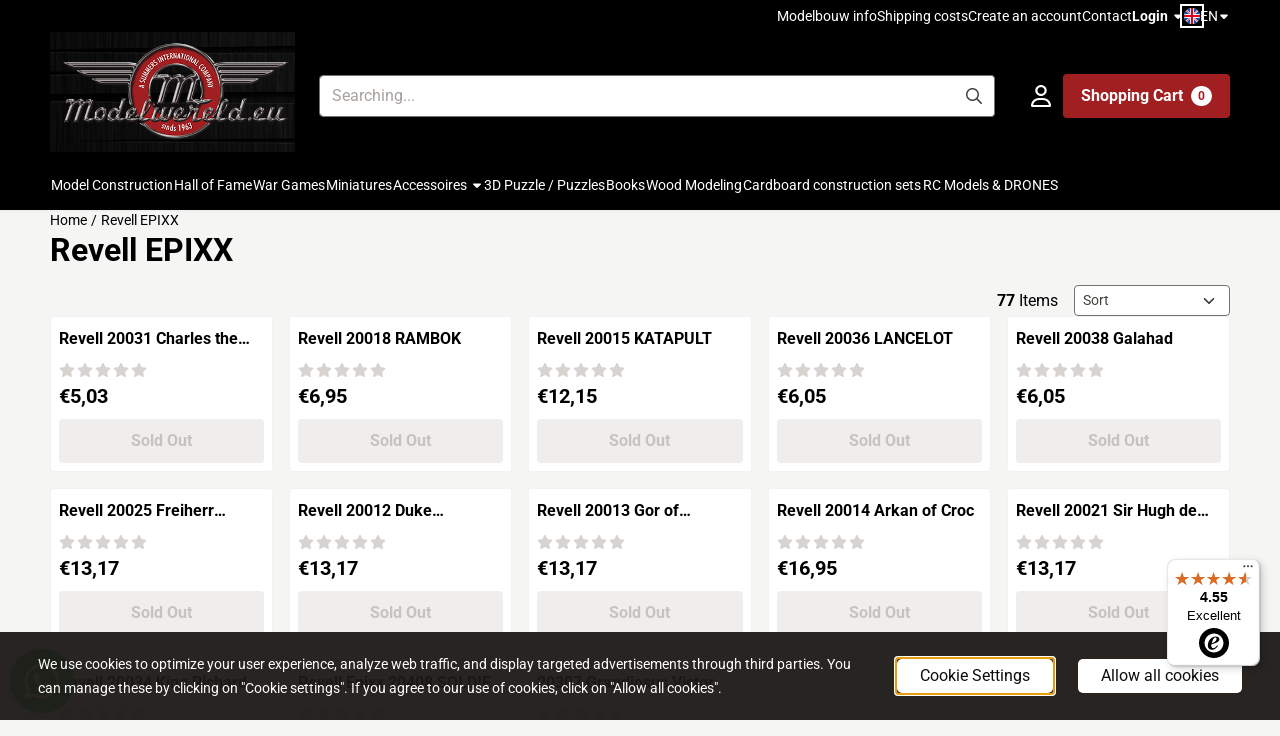

--- FILE ---
content_type: text/javascript
request_url: https://widgets.trustedshops.com/js/X6FC0F546D5DEC677D7087108F68FCB5B.js
body_size: 1207
content:
((e,t)=>{const a={shopInfo:{tsId:"X6FC0F546D5DEC677D7087108F68FCB5B",name:"modelwereld.eu/en",url:"www.modelwereld.eu/en/",language:"en",targetMarket:"EUO",ratingVariant:"WIDGET",eTrustedIds:{accountId:"acc-0564f261-1602-4fbe-a4c6-927cfa57c15a",channelId:"chl-b8249c12-8031-4393-b780-081eed699a90"},buyerProtection:{certificateType:"NO_AUDIT",certificateState:"NO_AUDIT",mainProtectionCurrency:"EUR",classicProtectionAmount:0,maxProtectionDuration:0},reviewSystem:{rating:{averageRating:4.55,averageRatingCount:33,overallRatingCount:325,distribution:{oneStar:3,twoStars:0,threeStars:1,fourStars:1,fiveStars:28}},reviews:[{average:4,rawChangeDate:"2026-01-10T07:50:32.000Z",changeDate:"10/01/2026",transactionDate:"02/01/2026"},{average:3,rawChangeDate:"2025-12-19T15:31:09.000Z",changeDate:"19/12/2025",transactionDate:"02/12/2025"},{average:5,rawChangeDate:"2025-12-14T21:47:11.000Z",changeDate:"14/12/2025",transactionDate:"27/11/2025"}]},features:["REVIEWS_AUTO_COLLECTION","NET_RECOMMENDATION_SCORE","DISABLE_REVIEWREQUEST_SENDING","MARS_EVENTS","MARS_REVIEWS","MARS_PUBLIC_QUESTIONNAIRE","MARS_QUESTIONNAIRE"],consentManagementType:"OFF",urls:{profileUrl:"https://www.trstd.com/en-eu/reviews/modelwereld-eu-en",profileUrlLegalSection:"https://www.trstd.com/en-eu/reviews/modelwereld-eu-en#legal-info",reviewLegalUrl:"https://help.etrusted.com/hc/en-gb/articles/23970864566162"},contractStartDate:"2017-12-27 00:00:00",shopkeeper:{name:"Summer International",street:"Oud Eemnesserweg 27",country:"NL",city:"Eemnes",zip:"3755 MR"},displayVariant:"reviews-only",variant:"reviews-only",twoLetterCountryCode:"GB"},"process.env":{STAGE:"prod"},externalConfig:{trustbadgeScriptUrl:"https://widgets.trustedshops.com/assets/trustbadge.js",cdnDomain:"widgets.trustedshops.com"},elementIdSuffix:"-98e3dadd90eb493088abdc5597a70810",buildTimestamp:"2026-01-21T05:22:01.769Z",buildStage:"prod"},r=a=>{const{trustbadgeScriptUrl:r}=a.externalConfig;let n=t.querySelector(`script[src="${r}"]`);n&&t.body.removeChild(n),n=t.createElement("script"),n.src=r,n.charset="utf-8",n.setAttribute("data-type","trustbadge-business-logic"),n.onerror=()=>{throw new Error(`The Trustbadge script could not be loaded from ${r}. Have you maybe selected an invalid TSID?`)},n.onload=()=>{e.trustbadge?.load(a)},t.body.appendChild(n)};"complete"===t.readyState?r(a):e.addEventListener("load",(()=>{r(a)}))})(window,document);